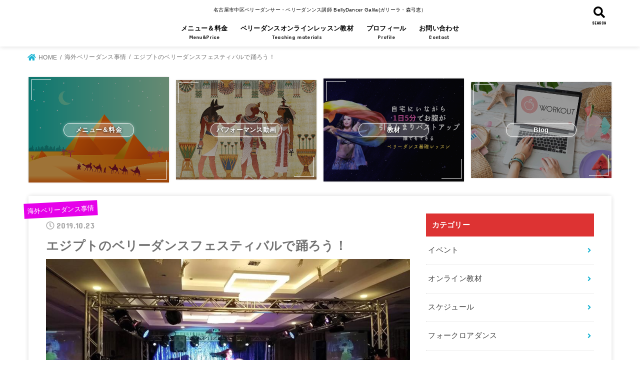

--- FILE ---
content_type: text/html; charset=UTF-8
request_url: https://galila.info/egypt-bellydance-fes-odoru/
body_size: 17431
content:
<!doctype html>
<html lang="ja"
	prefix="og: https://ogp.me/ns#" >

<head>
<meta charset="utf-8">
<meta http-equiv="X-UA-Compatible" content="IE=edge">
<meta name="HandheldFriendly" content="True">
<meta name="MobileOptimized" content="320">
<meta name="viewport" content="width=device-width, initial-scale=1"/>

<link rel="pingback" href="https://galila.info/xmlrpc.php">

<title>エジプトのベリーダンスフェスティバルで踊ろう！ |</title>

		<!-- All in One SEO 4.1.5.3 -->
		<meta name="description" content="改心して 本日はベリーダンスの話題♡ 先日、案内したエジプトでの ベリーダンスフェスティバル 私は2019年、Raqs of courseに参加。 https://galila.info/egypt-bellydance..." />
		<meta name="robots" content="max-image-preview:large" />
		<meta name="google-site-verification" content="google-site-verification=QFSdghOX1BDhT3sef6JDuBBLoEv33rqx3zODU1svZSk" />
		<link rel="canonical" href="https://galila.info/egypt-bellydance-fes-odoru/" />
		<meta property="og:locale" content="ja_JP" />
		<meta property="og:site_name" content="べりがり BellyDancer Galila" />
		<meta property="og:type" content="article" />
		<meta property="og:title" content="エジプトのベリーダンスフェスティバルで踊ろう！ |" />
		<meta property="og:description" content="改心して 本日はベリーダンスの話題♡ 先日、案内したエジプトでの ベリーダンスフェスティバル 私は2019年、Raqs of courseに参加。 https://galila.info/egypt-bellydance..." />
		<meta property="og:url" content="https://galila.info/egypt-bellydance-fes-odoru/" />
		<meta property="fb:admins" content="http://facebook.com/yumiebellydance" />
		<meta property="og:image" content="https://galila.info/wp-content/uploads/2020/05/cropped-IMG_EF5D213C9C7D-1.jpeg" />
		<meta property="og:image:secure_url" content="https://galila.info/wp-content/uploads/2020/05/cropped-IMG_EF5D213C9C7D-1.jpeg" />
		<meta property="og:image:width" content="1440" />
		<meta property="og:image:height" content="417" />
		<meta property="article:published_time" content="2019-10-22T17:34:27+00:00" />
		<meta property="article:modified_time" content="2019-10-22T17:34:27+00:00" />
		<meta property="article:publisher" content="https://www.facebook.com/galilayumie" />
		<meta name="twitter:card" content="summary" />
		<meta name="twitter:site" content="@Yumie_Raks" />
		<meta name="twitter:domain" content="galila.info" />
		<meta name="twitter:title" content="エジプトのベリーダンスフェスティバルで踊ろう！ |" />
		<meta name="twitter:description" content="改心して 本日はベリーダンスの話題♡ 先日、案内したエジプトでの ベリーダンスフェスティバル 私は2019年、Raqs of courseに参加。 https://galila.info/egypt-bellydance..." />
		<meta name="twitter:creator" content="@Yumie_Raks" />
		<meta name="twitter:image" content="https://galila.info/wp-content/uploads/2020/05/cropped-IMG_EF5D213C9C7D-1.jpeg" />
		<script type="application/ld+json" class="aioseo-schema">
			{"@context":"https:\/\/schema.org","@graph":[{"@type":"WebSite","@id":"https:\/\/galila.info\/#website","url":"https:\/\/galila.info\/","description":"\u540d\u53e4\u5c4b\u5e02\u4e2d\u533a\u30d9\u30ea\u30fc\u30c0\u30f3\u30b5\u30fc\u30fb\u30d9\u30ea\u30fc\u30c0\u30f3\u30f3\u30b9\u8b1b\u5e2b BellyDancer Galila(\u30ac\u30ea\u30fc\u30e9\u30fb\u68ee\u5f13\u6075\uff09","inLanguage":"ja","publisher":{"@id":"https:\/\/galila.info\/#organization"}},{"@type":"Organization","@id":"https:\/\/galila.info\/#organization","url":"https:\/\/galila.info\/","sameAs":["https:\/\/www.facebook.com\/galilayumie","https:\/\/twitter.com\/Yumie_Raks"]},{"@type":"BreadcrumbList","@id":"https:\/\/galila.info\/egypt-bellydance-fes-odoru\/#breadcrumblist","itemListElement":[{"@type":"ListItem","@id":"https:\/\/galila.info\/#listItem","position":1,"item":{"@type":"WebPage","@id":"https:\/\/galila.info\/","name":"\u30db\u30fc\u30e0","description":"\u540d\u53e4\u5c4b\u5e02\u4e2d\u533a\u30d9\u30ea\u30fc\u30c0\u30f3\u30b9\u8b1b\u5e2b\u3001\u30d9\u30ea\u30fc\u30c0\u30f3\u30b5\u30fc\u3002\u30d9\u30ea\u30fc\u30c0\u30f3\u30b9\u3068\u306f\uff1f\u30a4\u30ed\u30cf\u304b\u3089\u6559\u3048\u307e\u3059\uff011000\u4eba\u4ee5\u4e0a\u306b\u6559\u3048\u3066\u304d\u305f12\u5e74\u306e\u8b1b\u5e2b\u6b74\u306e\u5b9f\u7e3e\u3002\u7f8e\u5bb9\u3001\u5065\u5eb7\u3001\u30c0\u30a4\u30a8\u30c3\u30c8\u3001\u30a2\u30f3\u30c1\u30a8\u30a4\u30b8\u30f3\u30b0\u3001\u59cb\u3081\u308b\u304d\u3063\u304b\u3051\u306f\u4eba\u305d\u308c\u305e\u308c\u3002\u30aa\u30f3\u30e9\u30a4\u30f3\u30ec\u30c3\u30b9\u30f3\u3067\u3082\u6c17\u8efd\u306b\u53d7\u3051\u3089\u308c\u307e\u3059\u3002","url":"https:\/\/galila.info\/"},"nextItem":"https:\/\/galila.info\/egypt-bellydance-fes-odoru\/#listItem"},{"@type":"ListItem","@id":"https:\/\/galila.info\/egypt-bellydance-fes-odoru\/#listItem","position":2,"item":{"@type":"WebPage","@id":"https:\/\/galila.info\/egypt-bellydance-fes-odoru\/","name":"\u30a8\u30b8\u30d7\u30c8\u306e\u30d9\u30ea\u30fc\u30c0\u30f3\u30b9\u30d5\u30a7\u30b9\u30c6\u30a3\u30d0\u30eb\u3067\u8e0a\u308d\u3046\uff01","description":"\u6539\u5fc3\u3057\u3066 \u672c\u65e5\u306f\u30d9\u30ea\u30fc\u30c0\u30f3\u30b9\u306e\u8a71\u984c\u2661 \u5148\u65e5\u3001\u6848\u5185\u3057\u305f\u30a8\u30b8\u30d7\u30c8\u3067\u306e \u30d9\u30ea\u30fc\u30c0\u30f3\u30b9\u30d5\u30a7\u30b9\u30c6\u30a3\u30d0\u30eb \u79c1\u306f2019\u5e74\u3001Raqs of course\u306b\u53c2\u52a0\u3002 https:\/\/galila.info\/egypt-bellydance...","url":"https:\/\/galila.info\/egypt-bellydance-fes-odoru\/"},"previousItem":"https:\/\/galila.info\/#listItem"}]},{"@type":"Person","@id":"https:\/\/galila.info\/author\/yumie\/#author","url":"https:\/\/galila.info\/author\/yumie\/","name":"Galila\uff08\u304c\u308a\u30fc\u3089\uff09","image":{"@type":"ImageObject","@id":"https:\/\/galila.info\/egypt-bellydance-fes-odoru\/#authorImage","url":"https:\/\/galila.info\/wp-content\/uploads\/2019\/08\/a318-e1566998988500-100x100.jpg","width":96,"height":96,"caption":"Galila\uff08\u304c\u308a\u30fc\u3089\uff09"},"sameAs":["https:\/\/www.facebook.com\/galilayumie","https:\/\/twitter.com\/Yumie_Raks"]},{"@type":"WebPage","@id":"https:\/\/galila.info\/egypt-bellydance-fes-odoru\/#webpage","url":"https:\/\/galila.info\/egypt-bellydance-fes-odoru\/","name":"\u30a8\u30b8\u30d7\u30c8\u306e\u30d9\u30ea\u30fc\u30c0\u30f3\u30b9\u30d5\u30a7\u30b9\u30c6\u30a3\u30d0\u30eb\u3067\u8e0a\u308d\u3046\uff01 |","description":"\u6539\u5fc3\u3057\u3066 \u672c\u65e5\u306f\u30d9\u30ea\u30fc\u30c0\u30f3\u30b9\u306e\u8a71\u984c\u2661 \u5148\u65e5\u3001\u6848\u5185\u3057\u305f\u30a8\u30b8\u30d7\u30c8\u3067\u306e \u30d9\u30ea\u30fc\u30c0\u30f3\u30b9\u30d5\u30a7\u30b9\u30c6\u30a3\u30d0\u30eb \u79c1\u306f2019\u5e74\u3001Raqs of course\u306b\u53c2\u52a0\u3002 https:\/\/galila.info\/egypt-bellydance...","inLanguage":"ja","isPartOf":{"@id":"https:\/\/galila.info\/#website"},"breadcrumb":{"@id":"https:\/\/galila.info\/egypt-bellydance-fes-odoru\/#breadcrumblist"},"author":"https:\/\/galila.info\/author\/yumie\/#author","creator":"https:\/\/galila.info\/author\/yumie\/#author","image":{"@type":"ImageObject","@id":"https:\/\/galila.info\/#mainImage","url":"https:\/\/galila.info\/wp-content\/uploads\/2019\/10\/20156056_1411958778919617_5046281930641805126_n.jpg","width":960,"height":540},"primaryImageOfPage":{"@id":"https:\/\/galila.info\/egypt-bellydance-fes-odoru\/#mainImage"},"datePublished":"2019-10-22T17:34:27+09:00","dateModified":"2019-10-22T17:34:27+09:00"},{"@type":"Article","@id":"https:\/\/galila.info\/egypt-bellydance-fes-odoru\/#article","name":"\u30a8\u30b8\u30d7\u30c8\u306e\u30d9\u30ea\u30fc\u30c0\u30f3\u30b9\u30d5\u30a7\u30b9\u30c6\u30a3\u30d0\u30eb\u3067\u8e0a\u308d\u3046\uff01 |","description":"\u6539\u5fc3\u3057\u3066 \u672c\u65e5\u306f\u30d9\u30ea\u30fc\u30c0\u30f3\u30b9\u306e\u8a71\u984c\u2661 \u5148\u65e5\u3001\u6848\u5185\u3057\u305f\u30a8\u30b8\u30d7\u30c8\u3067\u306e \u30d9\u30ea\u30fc\u30c0\u30f3\u30b9\u30d5\u30a7\u30b9\u30c6\u30a3\u30d0\u30eb \u79c1\u306f2019\u5e74\u3001Raqs of course\u306b\u53c2\u52a0\u3002 https:\/\/galila.info\/egypt-bellydance...","inLanguage":"ja","headline":"\u30a8\u30b8\u30d7\u30c8\u306e\u30d9\u30ea\u30fc\u30c0\u30f3\u30b9\u30d5\u30a7\u30b9\u30c6\u30a3\u30d0\u30eb\u3067\u8e0a\u308d\u3046\uff01","author":{"@id":"https:\/\/galila.info\/author\/yumie\/#author"},"publisher":{"@id":"https:\/\/galila.info\/#organization"},"datePublished":"2019-10-22T17:34:27+09:00","dateModified":"2019-10-22T17:34:27+09:00","articleSection":"\u6d77\u5916\u30d9\u30ea\u30fc\u30c0\u30f3\u30b9\u4e8b\u60c5","mainEntityOfPage":{"@id":"https:\/\/galila.info\/egypt-bellydance-fes-odoru\/#webpage"},"isPartOf":{"@id":"https:\/\/galila.info\/egypt-bellydance-fes-odoru\/#webpage"},"image":{"@type":"ImageObject","@id":"https:\/\/galila.info\/#articleImage","url":"https:\/\/galila.info\/wp-content\/uploads\/2019\/10\/20156056_1411958778919617_5046281930641805126_n.jpg","width":960,"height":540}}]}
		</script>
		<script type="text/javascript" >
			window.ga=window.ga||function(){(ga.q=ga.q||[]).push(arguments)};ga.l=+new Date;
			ga('create', "UA-149851246-1", 'auto');
			ga('send', 'pageview');
		</script>
		<script async src="https://www.google-analytics.com/analytics.js"></script>
		<!-- All in One SEO -->

<link rel='dns-prefetch' href='//webfonts.xserver.jp' />
<link rel='dns-prefetch' href='//ajax.googleapis.com' />
<link rel='dns-prefetch' href='//fonts.googleapis.com' />
<link rel='dns-prefetch' href='//use.fontawesome.com' />
<link rel="alternate" type="application/rss+xml" title=" &raquo; フィード" href="https://galila.info/feed/" />
<link rel="alternate" type="application/rss+xml" title=" &raquo; コメントフィード" href="https://galila.info/comments/feed/" />
<link rel="alternate" type="application/rss+xml" title=" &raquo; エジプトのベリーダンスフェスティバルで踊ろう！ のコメントのフィード" href="https://galila.info/egypt-bellydance-fes-odoru/feed/" />
<link rel="alternate" title="oEmbed (JSON)" type="application/json+oembed" href="https://galila.info/wp-json/oembed/1.0/embed?url=https%3A%2F%2Fgalila.info%2Fegypt-bellydance-fes-odoru%2F" />
<link rel="alternate" title="oEmbed (XML)" type="text/xml+oembed" href="https://galila.info/wp-json/oembed/1.0/embed?url=https%3A%2F%2Fgalila.info%2Fegypt-bellydance-fes-odoru%2F&#038;format=xml" />
<style id='wp-img-auto-sizes-contain-inline-css' type='text/css'>
img:is([sizes=auto i],[sizes^="auto," i]){contain-intrinsic-size:3000px 1500px}
/*# sourceURL=wp-img-auto-sizes-contain-inline-css */
</style>
<style id='wp-emoji-styles-inline-css' type='text/css'>

	img.wp-smiley, img.emoji {
		display: inline !important;
		border: none !important;
		box-shadow: none !important;
		height: 1em !important;
		width: 1em !important;
		margin: 0 0.07em !important;
		vertical-align: -0.1em !important;
		background: none !important;
		padding: 0 !important;
	}
/*# sourceURL=wp-emoji-styles-inline-css */
</style>
<link rel='stylesheet' id='wp-block-library-css' href='https://galila.info/wp-includes/css/dist/block-library/style.min.css' type='text/css' media='all' />
<style id='global-styles-inline-css' type='text/css'>
:root{--wp--preset--aspect-ratio--square: 1;--wp--preset--aspect-ratio--4-3: 4/3;--wp--preset--aspect-ratio--3-4: 3/4;--wp--preset--aspect-ratio--3-2: 3/2;--wp--preset--aspect-ratio--2-3: 2/3;--wp--preset--aspect-ratio--16-9: 16/9;--wp--preset--aspect-ratio--9-16: 9/16;--wp--preset--color--black: #000000;--wp--preset--color--cyan-bluish-gray: #abb8c3;--wp--preset--color--white: #ffffff;--wp--preset--color--pale-pink: #f78da7;--wp--preset--color--vivid-red: #cf2e2e;--wp--preset--color--luminous-vivid-orange: #ff6900;--wp--preset--color--luminous-vivid-amber: #fcb900;--wp--preset--color--light-green-cyan: #7bdcb5;--wp--preset--color--vivid-green-cyan: #00d084;--wp--preset--color--pale-cyan-blue: #8ed1fc;--wp--preset--color--vivid-cyan-blue: #0693e3;--wp--preset--color--vivid-purple: #9b51e0;--wp--preset--gradient--vivid-cyan-blue-to-vivid-purple: linear-gradient(135deg,rgb(6,147,227) 0%,rgb(155,81,224) 100%);--wp--preset--gradient--light-green-cyan-to-vivid-green-cyan: linear-gradient(135deg,rgb(122,220,180) 0%,rgb(0,208,130) 100%);--wp--preset--gradient--luminous-vivid-amber-to-luminous-vivid-orange: linear-gradient(135deg,rgb(252,185,0) 0%,rgb(255,105,0) 100%);--wp--preset--gradient--luminous-vivid-orange-to-vivid-red: linear-gradient(135deg,rgb(255,105,0) 0%,rgb(207,46,46) 100%);--wp--preset--gradient--very-light-gray-to-cyan-bluish-gray: linear-gradient(135deg,rgb(238,238,238) 0%,rgb(169,184,195) 100%);--wp--preset--gradient--cool-to-warm-spectrum: linear-gradient(135deg,rgb(74,234,220) 0%,rgb(151,120,209) 20%,rgb(207,42,186) 40%,rgb(238,44,130) 60%,rgb(251,105,98) 80%,rgb(254,248,76) 100%);--wp--preset--gradient--blush-light-purple: linear-gradient(135deg,rgb(255,206,236) 0%,rgb(152,150,240) 100%);--wp--preset--gradient--blush-bordeaux: linear-gradient(135deg,rgb(254,205,165) 0%,rgb(254,45,45) 50%,rgb(107,0,62) 100%);--wp--preset--gradient--luminous-dusk: linear-gradient(135deg,rgb(255,203,112) 0%,rgb(199,81,192) 50%,rgb(65,88,208) 100%);--wp--preset--gradient--pale-ocean: linear-gradient(135deg,rgb(255,245,203) 0%,rgb(182,227,212) 50%,rgb(51,167,181) 100%);--wp--preset--gradient--electric-grass: linear-gradient(135deg,rgb(202,248,128) 0%,rgb(113,206,126) 100%);--wp--preset--gradient--midnight: linear-gradient(135deg,rgb(2,3,129) 0%,rgb(40,116,252) 100%);--wp--preset--font-size--small: 13px;--wp--preset--font-size--medium: 20px;--wp--preset--font-size--large: 36px;--wp--preset--font-size--x-large: 42px;--wp--preset--spacing--20: 0.44rem;--wp--preset--spacing--30: 0.67rem;--wp--preset--spacing--40: 1rem;--wp--preset--spacing--50: 1.5rem;--wp--preset--spacing--60: 2.25rem;--wp--preset--spacing--70: 3.38rem;--wp--preset--spacing--80: 5.06rem;--wp--preset--shadow--natural: 6px 6px 9px rgba(0, 0, 0, 0.2);--wp--preset--shadow--deep: 12px 12px 50px rgba(0, 0, 0, 0.4);--wp--preset--shadow--sharp: 6px 6px 0px rgba(0, 0, 0, 0.2);--wp--preset--shadow--outlined: 6px 6px 0px -3px rgb(255, 255, 255), 6px 6px rgb(0, 0, 0);--wp--preset--shadow--crisp: 6px 6px 0px rgb(0, 0, 0);}:where(.is-layout-flex){gap: 0.5em;}:where(.is-layout-grid){gap: 0.5em;}body .is-layout-flex{display: flex;}.is-layout-flex{flex-wrap: wrap;align-items: center;}.is-layout-flex > :is(*, div){margin: 0;}body .is-layout-grid{display: grid;}.is-layout-grid > :is(*, div){margin: 0;}:where(.wp-block-columns.is-layout-flex){gap: 2em;}:where(.wp-block-columns.is-layout-grid){gap: 2em;}:where(.wp-block-post-template.is-layout-flex){gap: 1.25em;}:where(.wp-block-post-template.is-layout-grid){gap: 1.25em;}.has-black-color{color: var(--wp--preset--color--black) !important;}.has-cyan-bluish-gray-color{color: var(--wp--preset--color--cyan-bluish-gray) !important;}.has-white-color{color: var(--wp--preset--color--white) !important;}.has-pale-pink-color{color: var(--wp--preset--color--pale-pink) !important;}.has-vivid-red-color{color: var(--wp--preset--color--vivid-red) !important;}.has-luminous-vivid-orange-color{color: var(--wp--preset--color--luminous-vivid-orange) !important;}.has-luminous-vivid-amber-color{color: var(--wp--preset--color--luminous-vivid-amber) !important;}.has-light-green-cyan-color{color: var(--wp--preset--color--light-green-cyan) !important;}.has-vivid-green-cyan-color{color: var(--wp--preset--color--vivid-green-cyan) !important;}.has-pale-cyan-blue-color{color: var(--wp--preset--color--pale-cyan-blue) !important;}.has-vivid-cyan-blue-color{color: var(--wp--preset--color--vivid-cyan-blue) !important;}.has-vivid-purple-color{color: var(--wp--preset--color--vivid-purple) !important;}.has-black-background-color{background-color: var(--wp--preset--color--black) !important;}.has-cyan-bluish-gray-background-color{background-color: var(--wp--preset--color--cyan-bluish-gray) !important;}.has-white-background-color{background-color: var(--wp--preset--color--white) !important;}.has-pale-pink-background-color{background-color: var(--wp--preset--color--pale-pink) !important;}.has-vivid-red-background-color{background-color: var(--wp--preset--color--vivid-red) !important;}.has-luminous-vivid-orange-background-color{background-color: var(--wp--preset--color--luminous-vivid-orange) !important;}.has-luminous-vivid-amber-background-color{background-color: var(--wp--preset--color--luminous-vivid-amber) !important;}.has-light-green-cyan-background-color{background-color: var(--wp--preset--color--light-green-cyan) !important;}.has-vivid-green-cyan-background-color{background-color: var(--wp--preset--color--vivid-green-cyan) !important;}.has-pale-cyan-blue-background-color{background-color: var(--wp--preset--color--pale-cyan-blue) !important;}.has-vivid-cyan-blue-background-color{background-color: var(--wp--preset--color--vivid-cyan-blue) !important;}.has-vivid-purple-background-color{background-color: var(--wp--preset--color--vivid-purple) !important;}.has-black-border-color{border-color: var(--wp--preset--color--black) !important;}.has-cyan-bluish-gray-border-color{border-color: var(--wp--preset--color--cyan-bluish-gray) !important;}.has-white-border-color{border-color: var(--wp--preset--color--white) !important;}.has-pale-pink-border-color{border-color: var(--wp--preset--color--pale-pink) !important;}.has-vivid-red-border-color{border-color: var(--wp--preset--color--vivid-red) !important;}.has-luminous-vivid-orange-border-color{border-color: var(--wp--preset--color--luminous-vivid-orange) !important;}.has-luminous-vivid-amber-border-color{border-color: var(--wp--preset--color--luminous-vivid-amber) !important;}.has-light-green-cyan-border-color{border-color: var(--wp--preset--color--light-green-cyan) !important;}.has-vivid-green-cyan-border-color{border-color: var(--wp--preset--color--vivid-green-cyan) !important;}.has-pale-cyan-blue-border-color{border-color: var(--wp--preset--color--pale-cyan-blue) !important;}.has-vivid-cyan-blue-border-color{border-color: var(--wp--preset--color--vivid-cyan-blue) !important;}.has-vivid-purple-border-color{border-color: var(--wp--preset--color--vivid-purple) !important;}.has-vivid-cyan-blue-to-vivid-purple-gradient-background{background: var(--wp--preset--gradient--vivid-cyan-blue-to-vivid-purple) !important;}.has-light-green-cyan-to-vivid-green-cyan-gradient-background{background: var(--wp--preset--gradient--light-green-cyan-to-vivid-green-cyan) !important;}.has-luminous-vivid-amber-to-luminous-vivid-orange-gradient-background{background: var(--wp--preset--gradient--luminous-vivid-amber-to-luminous-vivid-orange) !important;}.has-luminous-vivid-orange-to-vivid-red-gradient-background{background: var(--wp--preset--gradient--luminous-vivid-orange-to-vivid-red) !important;}.has-very-light-gray-to-cyan-bluish-gray-gradient-background{background: var(--wp--preset--gradient--very-light-gray-to-cyan-bluish-gray) !important;}.has-cool-to-warm-spectrum-gradient-background{background: var(--wp--preset--gradient--cool-to-warm-spectrum) !important;}.has-blush-light-purple-gradient-background{background: var(--wp--preset--gradient--blush-light-purple) !important;}.has-blush-bordeaux-gradient-background{background: var(--wp--preset--gradient--blush-bordeaux) !important;}.has-luminous-dusk-gradient-background{background: var(--wp--preset--gradient--luminous-dusk) !important;}.has-pale-ocean-gradient-background{background: var(--wp--preset--gradient--pale-ocean) !important;}.has-electric-grass-gradient-background{background: var(--wp--preset--gradient--electric-grass) !important;}.has-midnight-gradient-background{background: var(--wp--preset--gradient--midnight) !important;}.has-small-font-size{font-size: var(--wp--preset--font-size--small) !important;}.has-medium-font-size{font-size: var(--wp--preset--font-size--medium) !important;}.has-large-font-size{font-size: var(--wp--preset--font-size--large) !important;}.has-x-large-font-size{font-size: var(--wp--preset--font-size--x-large) !important;}
/*# sourceURL=global-styles-inline-css */
</style>

<style id='classic-theme-styles-inline-css' type='text/css'>
/*! This file is auto-generated */
.wp-block-button__link{color:#fff;background-color:#32373c;border-radius:9999px;box-shadow:none;text-decoration:none;padding:calc(.667em + 2px) calc(1.333em + 2px);font-size:1.125em}.wp-block-file__button{background:#32373c;color:#fff;text-decoration:none}
/*# sourceURL=/wp-includes/css/classic-themes.min.css */
</style>
<link rel='stylesheet' id='child-theme-generator-css' href='https://galila.info/wp-content/plugins/child-theme-generator/public/css/child-theme-generator-public.css?ver=1.0.0' type='text/css' media='all' />
<link rel='stylesheet' id='contact-form-7-css' href='https://galila.info/wp-content/plugins/contact-form-7/includes/css/styles.css?ver=5.5.2' type='text/css' media='all' />
<link rel='stylesheet' id='ppress-frontend-css' href='https://galila.info/wp-content/plugins/wp-user-avatar/assets/css/frontend.min.css?ver=3.2.3' type='text/css' media='all' />
<link rel='stylesheet' id='ppress-flatpickr-css' href='https://galila.info/wp-content/plugins/wp-user-avatar/assets/flatpickr/flatpickr.min.css?ver=3.2.3' type='text/css' media='all' />
<link rel='stylesheet' id='ppress-select2-css' href='https://galila.info/wp-content/plugins/wp-user-avatar/assets/select2/select2.min.css' type='text/css' media='all' />
<link rel='stylesheet' id='parent-style-css' href='https://galila.info/wp-content/themes/-1/style.css' type='text/css' media='all' />
<link rel='stylesheet' id='child-style-css' href='https://galila.info/wp-content/themes/stork19child/style.css' type='text/css' media='all' />
<link rel='stylesheet' id='stk_style-css' href='https://galila.info/wp-content/themes/-1/style.css?ver=1.1.0' type='text/css' media='all' />
<link rel='stylesheet' id='gf_font-css' href='https://fonts.googleapis.com/css?family=Concert+One&#038;display=swap' type='text/css' media='all' />
<link rel='stylesheet' id='fontawesome-css' href='https://use.fontawesome.com/releases/v5.10.2/css/all.css' type='text/css' media='all' />
<script type="text/javascript" src="https://ajax.googleapis.com/ajax/libs/jquery/1.12.4/jquery.min.js?ver=1.12.4" id="jquery-js"></script>
<script type="text/javascript" src="//webfonts.xserver.jp/js/xserver.js?ver=1.2.4" id="typesquare_std-js"></script>
<script type="text/javascript" src="https://galila.info/wp-content/plugins/child-theme-generator/public/js/child-theme-generator-public.js?ver=1.0.0" id="child-theme-generator-js"></script>
<script type="text/javascript" src="https://galila.info/wp-content/plugins/wp-user-avatar/assets/flatpickr/flatpickr.min.js" id="ppress-flatpickr-js"></script>
<script type="text/javascript" src="https://galila.info/wp-content/plugins/wp-user-avatar/assets/select2/select2.min.js" id="ppress-select2-js"></script>
<link rel="https://api.w.org/" href="https://galila.info/wp-json/" /><link rel="alternate" title="JSON" type="application/json" href="https://galila.info/wp-json/wp/v2/posts/482" /><link rel="EditURI" type="application/rsd+xml" title="RSD" href="https://galila.info/xmlrpc.php?rsd" />

<link rel='shortlink' href='https://galila.info/?p=482' />
    <script type="text/javascript">
        function nxsPostToFav(obj){ obj.preventDefault;
            var k = obj.target.split("-"); var nt = k[0]; var ii = k[1];  var pid = k[2];
            var data = {  action:'nxs_snap_aj', nxsact: 'manPost', nt:nt, id: pid, nid: ii, et_load_builder_modules:1, _wpnonce: '07e7e8ab3e'};
            jQuery('#nxsFavNoticeCnt').html('<p> Posting... </p>'); jQuery('#nxsFavNotice').modal({ fadeDuration: 50 });
            jQuery.post('https://galila.info/wp-admin/admin-ajax.php', data, function(response) { if (response=='') response = 'Message Posted';
                jQuery('#nxsFavNoticeCnt').html('<p> ' + response + '</p>' +'<input type="button"  onclick="jQuery.modal.close();" class="bClose" value="Close" />');
            });
        }
    </script><style type="text/css">
body, #breadcrumb li a::after{ color: #727272;}
a, #breadcrumb li.bc_homelink a::before, .author_sns li a::before,.widget li a:after,.np-post-list.prev a::before, .np-post-list.next a::after, .footer-links li a:before{ color: #1bb4d3;}
a:hover{ color: #E69B9B;}

.article-footer .post-categories li a,.article-footer .tags a{ background-color: #1bb4d3;  border-color:#1bb4d3;}
.article-footer .post-categories li a:hover,.article-footer .tags a:hover{ background-color: #E69B9B;  border-color:#E69B9B;}
.article-footer .tags a{ color:#1bb4d3;}
.article-footer .tags a:hover{ color: #E69B9B;}
#header, .bgnormal #inner-header{ background: #ffffff;}
#site__logo a{ color: #eeee22;}
#header, #g_nav li a, .nav_btn{ color: #000000;}
@media only screen and (min-width: 768px) {
	.nav ul { background: #ffffff;}
	#g_nav .nav li ul.sub-menu li a{ color: #1e73be;}
}

#inner-content, #breadcrumb, .entry-content blockquote:before, .entry-content blockquote:after, .archives-list.simple-list .post-list a,.cbox.type_simple,.cbox.type_simple .box_title .span__box_title, .accordion_content{ background: #ffffff;}

.entry-content h2,.widgettitle,.homeadd_wrap h2,.accordion::before,
ul.wpp-list li a:before,#toc_container .toc_number { background: #dd3333; color: #ffffff;}

.entry-content h3,.entry-content h4,.cat_postlist .catttl,.archive-title,
.h_boader .entry-content h2,.h_boader .homeadd_wrap h2{ border-color: #dd3333;}
.h_balloon .entry-content h2:after,.h_balloon .homeadd_wrap h2:after{ border-top-color: #dd3333;}
.entry-content ul li:before, #toc_container .toc_title::before{ color: #dd3333;}
.entry-content ol > li:before{ background: #dd3333; border-color: #dd3333;  color: #ffffff;}

#container .cat-name,.related_article .ttl:before{ background: #e600ea; color:  #ffffff;}
.btn-wrap a, .wp-block-button.is-style-normal a{ background: #1bb4d3;border-color: #1bb4d3;}
.btn-wrap a:hover, .wp-block-button.is-style-normal a:hover, .widget .btn-wrap:not(.simple) a:hover{ color: #1bb4d3;border-color: #1bb4d3;}
.btn-wrap.simple a, .wp-block-button.is-style-simple a, .pagination a, .pagination span,.page-links a{ border-color: #1bb4d3; color: #1bb4d3;}
.btn-wrap.simple a:hover, .wp-block-button.is-style-simple a:hover, .pagination .current,.pagination .current:hover,.page-links ul > li > span,.pagination a:hover,.pagination a:focus,.page-links a:hover,.page-links a:focus,.accordionBtn{ background-color: #1bb4d3;}
.accordionBtn.active{ background-color: #E69B9B;}

#top_carousel a, .slick-prev:before, .slick-next:before, .slick-dots li button:before{color: #444444;}
#sidebar1, .widget:not(.widget_text) a{ color: #3e3e3e;}
.bgfull #footer-top, .cta-inner{ background-color: #ffffff; color: #000000;}
.footer a,#footer-top a{ color: #1e73be;}
#footer-top .widgettitle{ color: #000000;}
.bgfull #footer, .bgnormal #footer #inner-footer { background-color: #ffffff; color: #000000;}
.wp-block-stk-plugin-faq .faq_title::before{ background-color: #727272;}
.newmark::before{background-color: #ff6347;}
</style>
<style type="text/css" id="custom-background-css">
body.custom-background { background-color: #ffffff; }
</style>
	<link rel="icon" href="https://galila.info/wp-content/uploads/2020/03/cropped-bellyGali-3-32x32.jpg" sizes="32x32" />
<link rel="icon" href="https://galila.info/wp-content/uploads/2020/03/cropped-bellyGali-3-192x192.jpg" sizes="192x192" />
<link rel="apple-touch-icon" href="https://galila.info/wp-content/uploads/2020/03/cropped-bellyGali-3-180x180.jpg" />
<meta name="msapplication-TileImage" content="https://galila.info/wp-content/uploads/2020/03/cropped-bellyGali-3-270x270.jpg" />
		<style type="text/css" id="wp-custom-css">
			#custom_header .wrap {
    padding-top: 25%;
    padding-bottom: 30%;
}


body.page-2040-4443 #headerTop,
body.page-2040-4443 #header,
body.page-2040-4443 #pageTitBnr,
body.page-2040-4443 #panList { display: none; }

body.page-2040-423 #footMenu { display:none; }
body.page-2040-423 #footer,
body.page-2040-423 #content .socialSet { display:none; }		</style>
		<!-- ## NXS/OG ## --><!-- ## NXSOGTAGS ## --><!-- ## NXS/OG ## -->
<link rel='stylesheet' id='modal-css' href='https://galila.info/wp-content/plugins/social-networks-auto-poster-facebook-twitter-g/js-css/jquery.modal.min.css?ver=4.3.23' type='text/css' media='all' />
</head>

<body class="wp-singular post-template-default single single-post postid-482 single-format-standard custom-background wp-theme--1 wp-child-theme-stork19child fixhead-active headercenter bgfull elementor-default elementor-kit-2060">

<div id="container">


<header id="header" class="header">
<div id="inner-header" class="wrap">


<div id="site__logo" class="fs_ll">
	<p class="site_description">名古屋市中区ベリーダンサー・ベリーダンンス講師 BellyDancer Galila(ガリーラ・森弓恵）</p>

	
		<p class="h1 text gf"><a href="https://galila.info" rel="nofollow"></a></p>
	
</div>

<nav id="g_nav" class="menu-%e3%83%95%e3%83%83%e3%82%bf%e3%83%bc%e3%83%a1%e3%83%8b%e3%83%a5%e3%83%bc-container"><ul id="menu-%e3%83%95%e3%83%83%e3%82%bf%e3%83%bc%e3%83%a1%e3%83%8b%e3%83%a5%e3%83%bc" class="nav top-nav cf"><li id="menu-item-1544" class="menu-item menu-item-type-post_type menu-item-object-page menu-item-1544"><a href="https://galila.info/lesson-menu-price/">メニュー＆料金<span class="gf">Menu&#038;Price</span></a></li>
<li id="menu-item-1267" class="menu-item menu-item-type-post_type menu-item-object-page menu-item-1267"><a href="https://galila.info/online-teaching-materials-pc/">ベリーダンスオンラインレッスン教材<span class="gf">Teaching materials</span></a></li>
<li id="menu-item-1263" class="menu-item menu-item-type-post_type menu-item-object-page menu-item-1263"><a href="https://galila.info/%e3%83%97%e3%83%ad%e3%83%95%e3%82%a3%e3%83%bc%e3%83%ab/">プロフィール<span class="gf">Profile</span></a></li>
<li id="menu-item-1269" class="menu-item menu-item-type-post_type menu-item-object-page menu-item-has-children menu-item-1269"><a href="https://galila.info/%e3%81%8a%e5%95%8f%e3%81%84%e5%90%88%e3%82%8f%e3%81%9b/">お問い合わせ<span class="gf">Contact</span></a>
<ul class="sub-menu">
	<li id="menu-item-1278" class="menu-item menu-item-type-post_type menu-item-object-page menu-item-1278"><a href="https://galila.info/yoyaku-pc/">ご予約</a></li>
	<li id="menu-item-1277" class="menu-item menu-item-type-post_type menu-item-object-page menu-item-1277"><a href="https://galila.info/shitumon-pc/">ご質問</a></li>
</ul>
</li>
</ul></nav>

<a href="#searchbox" data-remodal-target="searchbox" class="nav_btn search_btn"><span class="text gf">search</span></a>




</div>
</header>



<div id="breadcrumb" class="breadcrumb fadeIn cf"><div class="wrap"><ul><li itemscope itemtype="//data-vocabulary.org/Breadcrumb" class="bc_homelink"><a href="https://galila.info/" itemprop="url"><span itemprop="title"> HOME</span></a></li><li itemscope itemtype="//data-vocabulary.org/Breadcrumb"><a href="https://galila.info/category/%e6%b5%b7%e5%a4%96%e6%97%85%e8%a1%8c/" itemprop="url"><span itemprop="title">海外ベリーダンス事情</span></a></li><li class="bc_posttitle">エジプトのベリーダンスフェスティバルで踊ろう！</li></ul></div></div>






<div id="pickup_content"><ul><li class="fadeInDown"><a class="pickup_content__link" href="https://galila.info/lesson-menu-price/" target="_blank"><figure class="eyecatch"><img src="https://galila.info/wp-content/uploads/2019/10/pyramid_1570979169.png"></figure><div class="pickup_content__text"><span>メニュー＆料金</span></div></a></li><li class="fadeInDown delay-0_2s"><a class="pickup_content__link" href="https://www.youtube.com/channel/UCF-dieVcpF6WtLFD9eOFepA"><figure class="eyecatch"><img src="https://galila.info/wp-content/uploads/2019/10/古代エジプト_1570894129.jpg"></figure><div class="pickup_content__text"><span>パフォーマンス動画</span></div></a></li><li class="fadeInDown delay-0_4s"><a class="pickup_content__link" href="https://galila.info/online-basic-pc/"><figure class="eyecatch"><img src="https://galila.info/wp-content/uploads/2020/05/IMG_6945.png"></figure><div class="pickup_content__text"><span>教材</span></div></a></li><li class="fadeInDown delay-0_6s"><a class="pickup_content__link" href="https://ameblo.jp/moridayumio"><figure class="eyecatch"><img src="https://galila.info/wp-content/uploads/2020/05/pixta_25491335_S-3.jpg"></figure><div class="pickup_content__text"><span>Blog</span></div></a></li></ul></div>


<div id="content">
<div id="inner-content" class="fadeIn wrap">

<main id="main">
<article id="post-482" class="post-482 post type-post status-publish format-standard has-post-thumbnail hentry category-16 article">
<header class="article-header entry-header">
<p class="byline entry-meta vcard cf">

<span class="cat-name cat-id-16"><a href="https://galila.info/category/%e6%b5%b7%e5%a4%96%e6%97%85%e8%a1%8c/">海外ベリーダンス事情</a></span>
<time class="time__date gf entry-date updated" datetime="2019-10-23">2019.10.23</time>

</p>

<h1 class="entry-title single-title" itemprop="headline" rel="bookmark">エジプトのベリーダンスフェスティバルで踊ろう！</h1>

<figure class="eyecatch">
<img width="960" height="540" src="https://galila.info/wp-content/uploads/2019/10/20156056_1411958778919617_5046281930641805126_n.jpg" class="attachment-post-thumbnail size-post-thumbnail wp-post-image" alt="" decoding="async" fetchpriority="high" srcset="https://galila.info/wp-content/uploads/2019/10/20156056_1411958778919617_5046281930641805126_n.jpg 960w, https://galila.info/wp-content/uploads/2019/10/20156056_1411958778919617_5046281930641805126_n-768x432.jpg 768w, https://galila.info/wp-content/uploads/2019/10/20156056_1411958778919617_5046281930641805126_n-120x68.jpg 120w, https://galila.info/wp-content/uploads/2019/10/20156056_1411958778919617_5046281930641805126_n-160x90.jpg 160w, https://galila.info/wp-content/uploads/2019/10/20156056_1411958778919617_5046281930641805126_n-320x180.jpg 320w, https://galila.info/wp-content/uploads/2019/10/20156056_1411958778919617_5046281930641805126_n-376x212.jpg 376w" sizes="(max-width: 960px) 100vw, 960px" /></figure>
<div class="sns_btn">
<ul>

<li class="twitter"> 
<a target="blank" href="//twitter.com/intent/tweet?url=https%3A%2F%2Fgalila.info%2Fegypt-bellydance-fes-odoru%2F&text=%E3%82%A8%E3%82%B8%E3%83%97%E3%83%88%E3%81%AE%E3%83%99%E3%83%AA%E3%83%BC%E3%83%80%E3%83%B3%E3%82%B9%E3%83%95%E3%82%A7%E3%82%B9%E3%83%86%E3%82%A3%E3%83%90%E3%83%AB%E3%81%A7%E8%B8%8A%E3%82%8D%E3%81%86%EF%BC%81&tw_p=tweetbutton" onclick="window.open(this.href, 'tweetwindow', 'width=550, height=450,personalbar=0,toolbar=0,scrollbars=1,resizable=1'); return false;"><span class="text">ツイート</span><span class="count"></span></a>
</li>

<li class="facebook">
<a href="//www.facebook.com/sharer.php?src=bm&u=https%3A%2F%2Fgalila.info%2Fegypt-bellydance-fes-odoru%2F&t=%E3%82%A8%E3%82%B8%E3%83%97%E3%83%88%E3%81%AE%E3%83%99%E3%83%AA%E3%83%BC%E3%83%80%E3%83%B3%E3%82%B9%E3%83%95%E3%82%A7%E3%82%B9%E3%83%86%E3%82%A3%E3%83%90%E3%83%AB%E3%81%A7%E8%B8%8A%E3%82%8D%E3%81%86%EF%BC%81" onclick="javascript:window.open(this.href, '', 'menubar=no,toolbar=no,resizable=yes,scrollbars=yes,height=300,width=600');return false;"><span class="text">シェア</span><span class="count"></span></a>
</li>

<li class="hatebu">       
<a href="//b.hatena.ne.jp/add?mode=confirm&url=https://galila.info/egypt-bellydance-fes-odoru/&title=%E3%82%A8%E3%82%B8%E3%83%97%E3%83%88%E3%81%AE%E3%83%99%E3%83%AA%E3%83%BC%E3%83%80%E3%83%B3%E3%82%B9%E3%83%95%E3%82%A7%E3%82%B9%E3%83%86%E3%82%A3%E3%83%90%E3%83%AB%E3%81%A7%E8%B8%8A%E3%82%8D%E3%81%86%EF%BC%81" onclick="window.open(this.href, 'HBwindow', 'width=600, height=400, menubar=no, toolbar=no, scrollbars=yes'); return false;" target="_blank"><span class="text">はてブ</span><span class="count"></span></a>
</li>

<li class="line">
<a href="//line.me/R/msg/text/?%E3%82%A8%E3%82%B8%E3%83%97%E3%83%88%E3%81%AE%E3%83%99%E3%83%AA%E3%83%BC%E3%83%80%E3%83%B3%E3%82%B9%E3%83%95%E3%82%A7%E3%82%B9%E3%83%86%E3%82%A3%E3%83%90%E3%83%AB%E3%81%A7%E8%B8%8A%E3%82%8D%E3%81%86%EF%BC%81%0Ahttps%3A%2F%2Fgalila.info%2Fegypt-bellydance-fes-odoru%2F" target="_blank"><span class="text">送る</span></a>
</li>

<li class="pocket">
<a href="//getpocket.com/edit?url=https://galila.info/egypt-bellydance-fes-odoru/&title=エジプトのベリーダンスフェスティバルで踊ろう！" onclick="window.open(this.href, 'FBwindow', 'width=550, height=350, menubar=no, toolbar=no, scrollbars=yes'); return false;"><span class="text">Pocket</span><span class="count"></span></a></li>

</ul>
</div></header>



<section class="entry-content cf">


<p class="yiv1176975693p1"><span class="yiv1176975693s1">改心して</span></p>
<p class="yiv1176975693p1"><span class="yiv1176975693s1">本日はベリーダンスの話題♡</span></p>
<p class="yiv1176975693p1"><span class="yiv1176975693s1">先日、案内したエジプトでの</span></p>
<p class="yiv1176975693p1"><span class="yiv1176975693s1">ベリーダンスフェスティバル</span></p>
<p class="yiv1176975693p3"><span class="yiv1176975693s1">私は</span><span class="yiv1176975693s2">2019</span><span class="yiv1176975693s1">年、</span><a href="http://www.raqsofcourse.com">Raqs of course</a><span class="yiv1176975693s1">に</span><span class="yiv1176975693s1">参加。</span></p>
<p><a href="https://galila.info/egypt-bellydance-fes/">https://galila.info/egypt-bellydance-fes/</a></p>
<p class="yiv1176975693p1"><span class="yiv1176975693s1">ランダのバンドに演奏してもらい</span></p>
<p class="yiv1176975693p1"><span class="yiv1176975693s1">生演奏で踊ってきました。</span></p>
<p>&nbsp;</p>
<p class="yiv1176975693p1"><span class="yiv1176975693s1">大概、どのエジプトのフェスも</span></p>
<p class="yiv1176975693p1"><span class="yiv1176975693s1">生演奏や</span><span class="yiv1176975693s2">CD</span><span class="yiv1176975693s1">で踊れる機会くれます。</span></p>
<p class="yiv1176975693p3"><span class="yiv1176975693s2">Raqs of coures</span><span class="yiv1176975693s1">の場合、</span></p>
<p class="yiv1176975693p1"><span class="yiv1176975693s1">たった</span><span class="yiv1176975693s2">30</span><span class="yiv1176975693s1">ドル！！</span></p>
<p class="yiv1176975693p1"><span class="yiv1176975693s1">もう、参加するべし！べし！べーし！！</span></p>
<p class="yiv1176975693p1"><span class="yiv1176975693s1">日本で</span><span class="yiv1176975693s2">30</span><span class="yiv1176975693s1">ドルで、生演奏で踊れますか？？</span></p>
<p>&nbsp;</p>
<p><span style="font-size: 14px;">コンペ料金や他の参加費用については</span><span style="font-size: 14px;">こちら</span></p>
<p><a href="https://galila.info/ryoukin-raps-of-course-2019/">https://galila.info/ryoukin-raps-of-course-2019/</a></p>
<p>&nbsp;</p>
<p class="yiv1176975693p1"><span class="yiv1176975693s1" style="font-size: 18px;">と、言いつつ</span></p>
<p>申し込みは一応しておいたものの</p>
<p class="yiv1176975693p1"><span class="yiv1176975693s1" style="font-size: 18px;">渡航前は、踊らなくても</span></p>
<p class="yiv1176975693p1"><span class="yiv1176975693s1" style="font-size: 18px;">いいやって、思ってた。</span></p>
<p class="yiv1176975693p1"><span class="yiv1176975693s1" style="font-size: 18px;">だって、衣装とメイク道具が荷物に&#8230;</span></p>
<p>&nbsp;</p>
<p class="yiv1176975693p1"><span class="yiv1176975693s1" style="font-size: 14px;">カイロハーンでは、コンペで入賞した人が</span></p>
<p class="yiv1176975693p1"><span class="yiv1176975693s1" style="font-size: 14px;">クロージングで踊っていたが</span></p>
<p class="yiv1176975693p1"><span class="yiv1176975693s1" style="font-size: 14px;">衣装が違った。曲も。</span></p>
<p class="yiv1176975693p1"><span class="yiv1176975693s1" style="font-size: 14px;">自分が入賞する前提で衣装も準備して</p>
<p>来てるんだなーと感心した。</span></p>
<p class="yiv1176975693p1"><span class="yiv1176975693s1" style="font-size: 14px;">私（多分多くの日本人）</span></p>
<p class="yiv1176975693p1"><span class="yiv1176975693s1" style="font-size: 14px;">メンタル、負けてるよね。</span></p>
<p class="yiv1176975693p1"><span class="yiv1176975693s1" style="font-size: 14px;">もしかして最初から踊ることに</span></p>
<p class="yiv1176975693p1"><span class="yiv1176975693s1" style="font-size: 14px;">彼女はなってたかもしれないが・・</span></p>
<p>&nbsp;</p>
<p class="yiv1176975693p1"><span class="yiv1176975693s2">2017</span><span class="yiv1176975693s1">年に参加したカイロハーンは無料だった。</span></p>
<p class="yiv1176975693p1"><span class="yiv1176975693s2">CD</span><span class="yiv1176975693s1">コンペも生演奏のオープンステージも無料。</span></p>
<p class="yiv1176975693p1"><span class="yiv1176975693s2">2018</span><span class="yiv1176975693s1">年から有料になった模様。</span></p>
<p class="yiv1176975693p1"><span class="yiv1176975693s2">CD</span><span class="yiv1176975693s1">か生演奏かは、そのフェスによるが</span></p>
<p class="yiv1176975693p1"><span class="yiv1176975693s1">コンペも参加したい放題。</span></p>
<p>&nbsp;</p>
<p class="yiv1176975693p1"><span class="yiv1176975693s1">ただね・・</span></p>
<p class="yiv1176975693p1"><span class="yiv1176975693s1">コンペはカイロハーンで参加して</span></p>
<p class="yiv1176975693p1"><span class="yiv1176975693s1">正直、気持ちがシンドイかったから</span></p>
<p class="yiv1176975693p1"><span class="yiv1176975693s1">もういいやって・・</span></p>
<p class="yiv1176975693p1"><span class="yiv1176975693s1">優勝する気マンマンの海外勢が踊る中</span></p>
<p class="yiv1176975693p1"><span class="yiv1176975693s2">Yousry</span><span class="yiv1176975693s1">に情けない踊りは見せたくない！</span></p>
<p class="yiv1176975693p1"><span class="yiv1176975693s1">そういう風に思っていると</span></p>
<p class="yiv1176975693p1"><span class="yiv1176975693s1">なかなかコンディション保つのは</span></p>
<p class="yiv1176975693p1"><span class="yiv1176975693s1">気が張る。</span></p>
<p>&nbsp;</p>
<p class="yiv1176975693p1"><span class="yiv1176975693s1">私が、カイロハーンで踊ったのは</span></p>
<p class="yiv1176975693p1"><span class="yiv1176975693s1">名古屋で開催された</span></p>
<p class="yiv1176975693p1"><span class="yiv1176975693s2">Yousry</span><span class="yiv1176975693s1">が審査するオーディションで踊れなかったから。</span></p>
<p class="yiv1176975693p1"><span class="yiv1176975693s1">スタッフとして</span></p>
<p class="yiv1176975693p1"><span class="yiv1176975693s1">仕事を優先すべきだと思い諦めた。</span></p>
<p class="yiv1176975693p1"><span class="yiv1176975693s1" style="font-size: 14px;">そもそもビデオ予選に通れたかは分からないけど</span></p>
<p>&nbsp;</p>
<p class="yiv1176975693p1"><span class="yiv1176975693s1">他のダンサーの皆様が</span></p>
<p class="yiv1176975693p1"><span class="yiv1176975693s1">素敵にY</span><span class="yiv1176975693s2">ousry</span><span class="yiv1176975693s1">の前で踊っている最中</span></p>
<p class="yiv1176975693p1"><span class="yiv1176975693s1">私は必死に照明作業。</span></p>
<p>&nbsp;</p>
<p class="yiv1176975693p1"><span class="yiv1176975693s1">悲しく</span></p>
<p class="yiv1176975693p1"><span class="yiv1176975693s1">羨ましい気持ちになった。</span></p>
<p>&nbsp;</p>
<p class="yiv1176975693p1"><span class="yiv1176975693s1">踊りをみてもらうなんて</span></p>
<p class="yiv1176975693p1"><span class="yiv1176975693s1">勇気いるけど・・</span></p>
<p>&nbsp;</p>
<p class="yiv1176975693p1"><span class="yiv1176975693s1">羨ましく思うくらいなら</span></p>
<p class="yiv1176975693p1"><span class="yiv1176975693s1">踊ればいい！</span></p>
<p>&nbsp;</p>
<p class="yiv1176975693p1"><span class="yiv1176975693s1">人様のこと、</span></p>
<p class="yiv1176975693p1"><span class="yiv1176975693s1">羨ましく思ったり</span></p>
<p class="yiv1176975693p1"><span class="yiv1176975693s1">妬ましく思うなら</span></p>
<p class="yiv1176975693p1"><span class="yiv1176975693s1">サッサと自分もそうしたほうがよい。</span></p>
<p>&nbsp;</p>
<p class="yiv1176975693p1"><span class="yiv1176975693s1">羨ましさ</span></p>
<p class="yiv1176975693p1"><span class="yiv1176975693s1">妬ましさは</span></p>
<p class="yiv1176975693p1"><span class="yiv1176975693s1">願望の裏返し。</span></p>
<p>&nbsp;</p>
<p class="yiv1176975693p1"><span class="yiv1176975693s1">だいぶ、話それたが、</span></p>
<p class="yiv1176975693p1"><span class="yiv1176975693s1">コンペじゃないオープンステージは</span></p>
<p class="yiv1176975693p1"><span class="yiv1176975693s1">気楽に踊れます。</span></p>
<p class="yiv1176975693p1"><span class="yiv1176975693s1">楽しめばよいだけ。</span></p>
<p class="yiv1176975693p1"><span class="yiv1176975693s1">貴重な経験をさせてもらえばいい。</span></p>
<p>&nbsp;</p>
<p class="yiv1176975693p3"><span class="yiv1176975693s2">Raqs of coures</span><span class="yiv1176975693s1">の場合は</span></p>
<p class="yiv1176975693p1"><span class="yiv1176975693s1">メール申込時に</span></p>
<p class="yiv1176975693p1"><span class="yiv1176975693s1">コンペかライブバンドと踊りたいか</span></p>
<p class="yiv1176975693p1"><span class="yiv1176975693s1">聞かれる。</span></p>
<p class="yiv1176975693p1"><span class="yiv1176975693s1">金額変わるから。</span></p>
<p class="yiv1176975693p1"><span class="yiv1176975693s1">現地で希望しても恐らく大丈夫。</span></p>
<p>&nbsp;</p>
<p class="yiv1176975693p1"><span class="yiv1176975693s1">私は先に申し込んでいた日本人ダンサーと</span></p>
<p>同じ日にして欲しいと希望しておいた。</p>
<p class="yiv1176975693p1"><span class="yiv1176975693s1">すると、すぐ何日に踊るか連絡くれた。</span></p>
<p>&nbsp;</p>
<p class="yiv1176975693p1"><span class="yiv1176975693s1">ただ、一緒にされた</span></p>
<p class="yiv1176975693p1"><span class="yiv1176975693s2">先に申し込んでいた2</span><span class="yiv1176975693s1">人には連絡なし。</span></p>
<p class="yiv1176975693p1"><span class="yiv1176975693s1">去年も</span><span class="yiv1176975693s1">日にちの連絡なかったらしい。</span></p>
<p class="yiv1176975693p1"> </p>
<p class="yiv1176975693p1"><span class="yiv1176975693s1">日にちの連絡ないほうが当たり前かも。</span></p>
<p>でも</p>
<p class="yiv1176975693p1"><span class="yiv1176975693s1">駄目もとで、聞いてみること勧めます。</span></p>
<p>&nbsp;</p>
<p class="yiv1176975693p1"><span class="yiv1176975693s1">いつ踊るか分かっていたほうが</span></p>
<p class="yiv1176975693p1"><span class="yiv1176975693s1">外に遊びに行く予定が立てやすいし！</span></p>
<p>&nbsp;</p>
<p class="yiv1176975693p1"><span class="yiv1176975693s1">実際に踊った話は次回</span><span class="yiv1176975693s1">ね♡</span></p>
<p class="yiv1176975693p1"><span class="yiv1176975693s1" style="font-size: 14px;">えっ！　次回に続くのか&#8230;.</span></p>
<p>&nbsp;</p>
<p>これは、カイロハーンにてYousryの前で</p>
<p>踊った懐かしの映像。</p>
<p><span style="font-size: 14px;">この当時、</span></p>
<p><span style="font-size: 14px;">どこか自分の殻を破りたくて</span></p>
<p><span style="font-size: 14px;">今までの自分なら</span></p>
<p><span style="font-size: 14px;">しない振付をわざとしたんだよなー</span></p>
<p><span style="font-size: 14px;">いい経験になったな、それも。</span></p>
<p>&nbsp;</p>
<p><div class="youtube-container"><iframe src="//www.youtube.com/embed/PlXVVAsHxsY" width="560" height="314" allowfullscreen="allowfullscreen"></iframe></div></p>
<p>&nbsp;</p>
<p><span style="font-size: 14px;">これは、途中で</span></p>
<p><span style="font-size: 14px;">リハーサルと音違うーーーー！！！</span></p>
<p><span style="font-size: 14px;">まあそんなもんだろうが&#8230;&#8230;</span></p>
<p><span style="font-size: 14px;">無事終われるのかーーーー？？？</span></p>
<p><span style="font-size: 14px;">と、思いながら踊っていたな。</span></p>
<p><span style="font-size: 14px;">ちょっと苦笑してみてしまう。</span></p>
<p><div class="youtube-container"><iframe src="//www.youtube.com/embed/ONPzhO8nd8M" width="560" height="314" allowfullscreen="allowfullscreen"></iframe></div></p>
<p>&nbsp;</p>
<p>&nbsp;</p>
<p>ビビるほど、雑なんだけど</p>
<p>今の自分を受け入れて</p>
<p>もっと良くなればよいだけ。</p>
<p>&nbsp;</p>
<p>YoursyのNYでの生徒が<br />
<span style="font-size: 14px;">NY以外でもフランス、スペインのWSで</span><br />
<span style="font-size: 14px;">一緒になって顔見知り。<br />
私が追っかけって認識してる。</span></p>
<p>&nbsp;</p>
<p>彼、すっごくニコニコしながら見てたよって</p>
<p>興奮しながら報告してくれて&#8230;</p>
<p>涙。</p>
<p>&nbsp;</p>
<p>出来、不出来</p>
<p>美味さ、不味さなど</p>
<p>どうでもよく<span style="font-size: 14px;">（嘘だな。少し気にはなった）</span></p>
<p>その言葉を聞いた後は</p>
<p>踊った自分に満足。</p>
<p>小心者の自分には珍しいこと。</p>
<p><span style="font-size: 14px;">そういう小心者のところ変えたいと思ってる。</span></p>
<p>&nbsp;</p>
<p>あっ、念のため。</p>
<p>Yoursy主催のエジプトフェスティバルは</p>
<p>２０２０年からは</p>
<p>JEWEL OF THE NILEです。</p>
<p>&nbsp;</p>
<img loading="lazy" decoding="async" class="alignnone size-full wp-image-271" src="https://galila.info/wp-content/uploads/2019/10/IMG_3399.jpg" alt="" width="512" height="640" />
<p><a href="https://galila.info/egypt-bellydance-fes-2/">https://galila.info/egypt-bellydance-fes-2/</a></p>
<p>&nbsp;</p>


</section>


<footer class="article-footer">
<ul class="post-categories">
	<li><a href="https://galila.info/category/%e6%b5%b7%e5%a4%96%e6%97%85%e8%a1%8c/" rel="category tag">海外ベリーダンス事情</a></li></ul></footer>


<div class="sharewrap">
<div class="sns_btn">
<ul>

<li class="twitter"> 
<a target="blank" href="//twitter.com/intent/tweet?url=https%3A%2F%2Fgalila.info%2Fegypt-bellydance-fes-odoru%2F&text=%E3%82%A8%E3%82%B8%E3%83%97%E3%83%88%E3%81%AE%E3%83%99%E3%83%AA%E3%83%BC%E3%83%80%E3%83%B3%E3%82%B9%E3%83%95%E3%82%A7%E3%82%B9%E3%83%86%E3%82%A3%E3%83%90%E3%83%AB%E3%81%A7%E8%B8%8A%E3%82%8D%E3%81%86%EF%BC%81&tw_p=tweetbutton" onclick="window.open(this.href, 'tweetwindow', 'width=550, height=450,personalbar=0,toolbar=0,scrollbars=1,resizable=1'); return false;"><span class="text">ツイート</span><span class="count"></span></a>
</li>

<li class="facebook">
<a href="//www.facebook.com/sharer.php?src=bm&u=https%3A%2F%2Fgalila.info%2Fegypt-bellydance-fes-odoru%2F&t=%E3%82%A8%E3%82%B8%E3%83%97%E3%83%88%E3%81%AE%E3%83%99%E3%83%AA%E3%83%BC%E3%83%80%E3%83%B3%E3%82%B9%E3%83%95%E3%82%A7%E3%82%B9%E3%83%86%E3%82%A3%E3%83%90%E3%83%AB%E3%81%A7%E8%B8%8A%E3%82%8D%E3%81%86%EF%BC%81" onclick="javascript:window.open(this.href, '', 'menubar=no,toolbar=no,resizable=yes,scrollbars=yes,height=300,width=600');return false;"><span class="text">シェア</span><span class="count"></span></a>
</li>

<li class="hatebu">       
<a href="//b.hatena.ne.jp/add?mode=confirm&url=https://galila.info/egypt-bellydance-fes-odoru/&title=%E3%82%A8%E3%82%B8%E3%83%97%E3%83%88%E3%81%AE%E3%83%99%E3%83%AA%E3%83%BC%E3%83%80%E3%83%B3%E3%82%B9%E3%83%95%E3%82%A7%E3%82%B9%E3%83%86%E3%82%A3%E3%83%90%E3%83%AB%E3%81%A7%E8%B8%8A%E3%82%8D%E3%81%86%EF%BC%81" onclick="window.open(this.href, 'HBwindow', 'width=600, height=400, menubar=no, toolbar=no, scrollbars=yes'); return false;" target="_blank"><span class="text">はてブ</span><span class="count"></span></a>
</li>

<li class="line">
<a href="//line.me/R/msg/text/?%E3%82%A8%E3%82%B8%E3%83%97%E3%83%88%E3%81%AE%E3%83%99%E3%83%AA%E3%83%BC%E3%83%80%E3%83%B3%E3%82%B9%E3%83%95%E3%82%A7%E3%82%B9%E3%83%86%E3%82%A3%E3%83%90%E3%83%AB%E3%81%A7%E8%B8%8A%E3%82%8D%E3%81%86%EF%BC%81%0Ahttps%3A%2F%2Fgalila.info%2Fegypt-bellydance-fes-odoru%2F" target="_blank"><span class="text">送る</span></a>
</li>

<li class="pocket">
<a href="//getpocket.com/edit?url=https://galila.info/egypt-bellydance-fes-odoru/&title=エジプトのベリーダンスフェスティバルで踊ろう！" onclick="window.open(this.href, 'FBwindow', 'width=550, height=350, menubar=no, toolbar=no, scrollbars=yes'); return false;"><span class="text">Pocket</span><span class="count"></span></a></li>

</ul>
</div></div>





</article>

<div id="single_foot">

<div id="np-post">
<div class="prev np-post-list"><a href="https://galila.info/odoru-egypt-bellydance-fes/" data-text="PREV PAGE"><figure class="eyecatch"><img width="64" height="96" src="https://galila.info/wp-content/uploads/2019/10/TGP8680-e1571844387585.jpg" class="attachment-thumbnail size-thumbnail wp-post-image" alt="" decoding="async" loading="lazy" /></figure><span class="ttl">踊ってみた！エジプトベリーダンスフェスティバル「Raqs of course」</span></a></div>

<div class="next np-post-list"><a href="https://galila.info/rap-hannya-r-shitei/" data-text="NEXT PAGE"><span class="ttl">アメトーーク！ラップ大好き芸人</span><figure class="eyecatch"><img width="128" height="85" src="https://galila.info/wp-content/uploads/2019/10/rap_1571661335.jpg" class="attachment-thumbnail size-thumbnail wp-post-image" alt="" decoding="async" loading="lazy" srcset="https://galila.info/wp-content/uploads/2019/10/rap_1571661335.jpg 1280w, https://galila.info/wp-content/uploads/2019/10/rap_1571661335-768x512.jpg 768w" sizes="auto, (max-width: 128px) 100vw, 128px" /></figure></a></div>
</div>

			
	<div id="related-box" class="original-related">
	    <h2 class="related-h h_ttl"><span class="gf">RECOMMEND</span></h2>
				<ul>

				<li class="related_newpost__li">
		    <a href="https://galila.info/soraia-bellydance/">
				<figure class="eyecatch">
				<img width="267" height="300" src="https://galila.info/wp-content/uploads/2019/11/IMG_3601.jpg" class="attachment-oc-post-thum size-oc-post-thum wp-post-image" alt="" decoding="async" loading="lazy" />				<span class="osusume-label cat-name cat-id-16">海外ベリーダンス事情</span>				</figure>
				<time class="time__date gf">2019.11.07</time>				<div class="ttl">Soraia【Nagoya Raqsの思い出】</div>
			</a>
		</li>
				<li class="related_newpost__li">
		    <a href="https://galila.info/soraia-movie-1/">
				<figure class="eyecatch">
				<img width="212" height="300" src="https://galila.info/wp-content/uploads/2019/11/IMG_3599.jpg" class="attachment-oc-post-thum size-oc-post-thum wp-post-image" alt="" decoding="async" loading="lazy" />				<span class="osusume-label cat-name cat-id-16">海外ベリーダンス事情</span>				</figure>
				<time class="time__date gf">2019.11.10</time>				<div class="ttl">Soraia ソライア この動画見て♡</div>
			</a>
		</li>
				<li class="related_newpost__li">
		    <a href="https://galila.info/belgium-yousryws-paris-2019/">
				<figure class="eyecatch">
				<img width="300" height="300" src="https://galila.info/wp-content/uploads/2019/12/IMG_3782-1-e1576485761464.jpg" class="attachment-oc-post-thum size-oc-post-thum wp-post-image" alt="" decoding="async" loading="lazy" />				<span class="osusume-label cat-name cat-id-16">海外ベリーダンス事情</span>				</figure>
				<time class="time__date gf">2019.12.16</time>				<div class="ttl">失敗はつきもの♡　YousryWS@paris 2019</div>
			</a>
		</li>
				<li class="related_newpost__li">
		    <a href="https://galila.info/yousry-ws-paris-2019-baladi/">
				<figure class="eyecatch">
				<img width="449" height="300" src="https://galila.info/wp-content/uploads/2019/12/アコーディオン_1576223297.jpg" class="attachment-oc-post-thum size-oc-post-thum wp-post-image" alt="" decoding="async" loading="lazy" srcset="https://galila.info/wp-content/uploads/2019/12/アコーディオン_1576223297.jpg 1280w, https://galila.info/wp-content/uploads/2019/12/アコーディオン_1576223297-768x514.jpg 768w" sizes="auto, (max-width: 449px) 100vw, 449px" />				<span class="osusume-label cat-name cat-id-16">海外ベリーダンス事情</span>				</figure>
				<time class="time__date gf">2019.12.13</time>				<div class="ttl">生演奏バラディ Yousry WS@paris 2019</div>
			</a>
		</li>
				<li class="related_newpost__li">
		    <a href="https://galila.info/yousry-ws-paris-2019-day1/">
				<figure class="eyecatch">
				<img width="300" height="300" src="https://galila.info/wp-content/uploads/2019/12/IMG_3893.jpg" class="attachment-oc-post-thum size-oc-post-thum wp-post-image" alt="" decoding="async" loading="lazy" srcset="https://galila.info/wp-content/uploads/2019/12/IMG_3893.jpg 320w, https://galila.info/wp-content/uploads/2019/12/IMG_3893-100x100.jpg 100w, https://galila.info/wp-content/uploads/2019/12/IMG_3893-150x150.jpg 150w" sizes="auto, (max-width: 300px) 100vw, 300px" />				<span class="osusume-label cat-name cat-id-16">海外ベリーダンス事情</span>				</figure>
				<time class="time__date gf undo">2019.12.13</time>				<div class="ttl">あれ？なんか思ってたのと違った&#8230;YousryWS@Paris</div>
			</a>
		</li>
				<li class="related_newpost__li">
		    <a href="https://galila.info/soraia-movie-2/">
				<figure class="eyecatch">
				<img width="431" height="300" src="https://galila.info/wp-content/uploads/2019/11/IMG_3643.jpg" class="attachment-oc-post-thum size-oc-post-thum wp-post-image" alt="" decoding="async" loading="lazy" />				<span class="osusume-label cat-name cat-id-16">海外ベリーダンス事情</span>				</figure>
				<time class="time__date gf">2019.11.11</time>				<div class="ttl">Soraiaソライア動画第２弾♡</div>
			</a>
		</li>
				<li class="related_newpost__li">
		    <a href="https://galila.info/jewel-of-the-nail-cost/">
				<figure class="eyecatch">
				<img width="240" height="300" src="https://galila.info/wp-content/uploads/2019/10/IMG_3399.jpg" class="attachment-oc-post-thum size-oc-post-thum wp-post-image" alt="" decoding="async" loading="lazy" />				<span class="osusume-label cat-name cat-id-16">海外ベリーダンス事情</span>				</figure>
				<time class="time__date gf">2019.11.05</time>				<div class="ttl">エジプトベリーダンスフェスティバル「JEWEL OF THE NILE」金額でたね！</div>
			</a>
		</li>
				<li class="related_newpost__li">
		    <a href="https://galila.info/shahin/">
				<figure class="eyecatch">
				<img width="222" height="300" src="https://galila.info/wp-content/uploads/2019/10/IMG_3581.jpg" class="attachment-oc-post-thum size-oc-post-thum wp-post-image" alt="" decoding="async" loading="lazy" />				<span class="osusume-label cat-name cat-id-16">海外ベリーダンス事情</span>				</figure>
				<time class="time__date gf">2019.10.31</time>				<div class="ttl">Shahin(シャヒーン）は今時&#8230;ヤサラームの宣伝もお願いします&#8230;.</div>
			</a>
		</li>
		
			</ul>
	    	</div>
	  
	  	

</div>
</main>

<div id="sidebar1" class="sidebar" role="complementary"><div id="categories-2" class="widget widget_categories"><h4 class="widgettitle gf"><span>カテゴリー</span></h4>
			<ul>
					<li class="cat-item cat-item-59"><a href="https://galila.info/category/%e3%82%a8%e3%82%b8%e3%83%97%e3%83%88/">イベント</a>
</li>
	<li class="cat-item cat-item-118"><a href="https://galila.info/category/%e3%82%aa%e3%83%b3%e3%83%a9%e3%82%a4%e3%83%b3%e6%95%99%e6%9d%90/">オンライン教材</a>
</li>
	<li class="cat-item cat-item-133"><a href="https://galila.info/category/%e3%82%b9%e3%82%b1%e3%82%b8%e3%83%a5%e3%83%bc%e3%83%ab/">スケジュール</a>
</li>
	<li class="cat-item cat-item-96"><a href="https://galila.info/category/%e3%83%95%e3%82%a9%e3%83%bc%e3%82%af%e3%83%ad%e3%82%a2/">フォークロアダンス</a>
</li>
	<li class="cat-item cat-item-3"><a href="https://galila.info/category/%e3%83%99%e3%83%aa%e3%83%bc%e3%83%80%e3%83%b3%e3%82%b9/">ベリーダンス</a>
</li>
	<li class="cat-item cat-item-16"><a href="https://galila.info/category/%e6%b5%b7%e5%a4%96%e6%97%85%e8%a1%8c/">海外ベリーダンス事情</a>
</li>
	<li class="cat-item cat-item-114"><a href="https://galila.info/category/%e9%9b%91%e8%a8%98/">雑記（本、エジプト）</a>
</li>
	<li class="cat-item cat-item-2"><a href="https://galila.info/category/music/">音楽</a>
</li>
			</ul>

			</div><div id="search-2" class="widget widget_search"><form role="search" method="get" class="searchform" action="https://galila.info/" >
		<input type="search" placeholder="キーワードを入力" value="" name="s" id="s" />
		<button type="submit" class="searchsubmit"></button>
		</form></div><div id="s2_form_widget-2" class="widget s2_form_widget"><h4 class="widgettitle gf"><span>読者登録・解除</span></h4><div class="search">更新記事をメールでお知らせします。
登録してね♡<form name="s2formwidget" method="post" action="https://galila.info/dokusyatouroku/"><input type="hidden" name="ip" value="18.116.170.150" /><span style="display:none !important"><label for="firstname">Leave This Blank:</label><input type="text" id="firstname" name="firstname" /><label for="lastname">Leave This Blank Too:</label><input type="text" id="lastname" name="lastname" /><label for="uri">Do Not Change This:</label><input type="text" id="uri" name="uri" value="http://" /></span><p><label for="s2email">メールアドレス： </label><br><input type="email" name="email" id="s2email" value="メールアドレスを入力してください... " size="20" onfocus="if (this.value === 'メールアドレスを入力してください... ') {this.value = '';}" onblur="if (this.value === '') {this.value = 'メールアドレスを入力してください... ';}" /></p><p><input type="submit" name="subscribe" value="登録する" />&nbsp;<input type="submit" name="unsubscribe" value="登録解除する " /></p></form>
</div></div></div></div>
</div>




<div class="remodal searchbox" data-remodal-id="searchbox" data-remodal-options="hashTracking:false">
<div class="search cf"><form role="search" method="get" class="searchform" action="https://galila.info/" >
		<input type="search" placeholder="キーワードを入力" value="" name="s" id="s" />
		<button type="submit" class="searchsubmit"></button>
		</form></div>
<button data-remodal-action="close" class="remodal-close"><span class="text gf">CLOSE</span></button>
</div>


<footer id="footer" class="footer">
	<div id="inner-footer" class="inner wrap cf">

		
						
	
		<div id="footer-bottom">
			<nav class="footer-links"><ul id="menu-%e3%83%95%e3%83%83%e3%82%bf%e3%83%bc%e3%83%a1%e3%83%8b%e3%83%a5%e3%83%bc-1" class="menu"><li class="menu-item menu-item-type-post_type menu-item-object-page menu-item-1544"><a href="https://galila.info/lesson-menu-price/">メニュー＆料金<span class="gf">Menu&#038;Price</span></a></li>
<li class="menu-item menu-item-type-post_type menu-item-object-page menu-item-1267"><a href="https://galila.info/online-teaching-materials-pc/">ベリーダンスオンラインレッスン教材<span class="gf">Teaching materials</span></a></li>
<li class="menu-item menu-item-type-post_type menu-item-object-page menu-item-1263"><a href="https://galila.info/%e3%83%97%e3%83%ad%e3%83%95%e3%82%a3%e3%83%bc%e3%83%ab/">プロフィール<span class="gf">Profile</span></a></li>
<li class="menu-item menu-item-type-post_type menu-item-object-page menu-item-has-children menu-item-1269"><a href="https://galila.info/%e3%81%8a%e5%95%8f%e3%81%84%e5%90%88%e3%82%8f%e3%81%9b/">お問い合わせ<span class="gf">Contact</span></a>
<ul class="sub-menu">
	<li class="menu-item menu-item-type-post_type menu-item-object-page menu-item-1278"><a href="https://galila.info/yoyaku-pc/">ご予約</a></li>
	<li class="menu-item menu-item-type-post_type menu-item-object-page menu-item-1277"><a href="https://galila.info/shitumon-pc/">ご質問</a></li>
</ul>
</li>
</ul></nav>			<p class="source-org copyright">&copy;Copyright2026 <a href="https://galila.info/" rel="nofollow"></a>.All Rights Reserved.</p>
		</div>
	</div>
</footer>
</div>
<script type="speculationrules">
{"prefetch":[{"source":"document","where":{"and":[{"href_matches":"/*"},{"not":{"href_matches":["/wp-*.php","/wp-admin/*","/wp-content/uploads/*","/wp-content/*","/wp-content/plugins/*","/wp-content/themes/stork19child/*","/wp-content/themes/-1/*","/*\\?(.+)"]}},{"not":{"selector_matches":"a[rel~=\"nofollow\"]"}},{"not":{"selector_matches":".no-prefetch, .no-prefetch a"}}]},"eagerness":"conservative"}]}
</script>
<div style="display: none;" id="nxsFavNotice"><div id="nxsFavNoticeCnt">Posting....</div></div><div id="page-top">
	<a href="#container" class="pt-button" title="ページトップへ"></a>
</div>

<script>
	jQuery(document).ready(function($) {
		$(function() {
		    var showFlag = false;
		    var topBtn = $('#page-top');
		    var showFlag = false;

		    $(window).scroll(function () {
		        if ($(this).scrollTop() > 400) {
		            if (showFlag == false) {
		                showFlag = true;
		                topBtn.stop().addClass('pt-active');
		            }
		        } else {
		            if (showFlag) {
		                showFlag = false;
		                topBtn.stop().removeClass('pt-active');
		            }
		        }
		    });
		    // smooth scroll
		    topBtn.click(function () {
		        $('body,html').animate({
		            scrollTop: 0
		        }, 500);
		        return false;
		    });
		});
	});
</script>
<script>
jQuery(document).ready(function($) {
	$(function () {
	    var headerH = $('#header').outerHeight(true) + 30;
	    $('a[href^="#"]').not('.search_btn').click(function(){
	        var href= $(this).attr("href");
	        var target = $(href == "#" || href == "" ? 'html' : href);
	        var position = target.offset().top-headerH; 
	        $("html, body").animate({scrollTop:position}, 200, "swing");
	        return false;
	    });
	});
});
</script><script>
jQuery(document).ready(function($) {
	$(function(){
		$(".widget_categories li, .widget_nav_menu li").has("ul").toggleClass("accordionMenu");
		$(".widget ul.children , .widget ul.sub-menu").after("<span class='accordionBtn'></span>");
		$(".widget ul.children , .widget ul.sub-menu").hide();
		$("ul .accordionBtn").on("click", function() {
			$(this).prev("ul").slideToggle();
			$(this).toggleClass("active");
		});
	});
});
</script><script type="text/javascript" src="https://galila.info/wp-includes/js/dist/vendor/wp-polyfill.min.js?ver=3.15.0" id="wp-polyfill-js"></script>
<script type="text/javascript" id="contact-form-7-js-extra">
/* <![CDATA[ */
var wpcf7 = {"api":{"root":"https://galila.info/wp-json/","namespace":"contact-form-7/v1"}};
//# sourceURL=contact-form-7-js-extra
/* ]]> */
</script>
<script type="text/javascript" src="https://galila.info/wp-content/plugins/contact-form-7/includes/js/index.js?ver=5.5.2" id="contact-form-7-js"></script>
<script type="text/javascript" id="ppress-frontend-script-js-extra">
/* <![CDATA[ */
var pp_ajax_form = {"ajaxurl":"https://galila.info/wp-admin/admin-ajax.php","confirm_delete":"Are you sure?","deleting_text":"Deleting...","deleting_error":"An error occurred. Please try again.","nonce":"53d0138d42","disable_ajax_form":"false"};
//# sourceURL=ppress-frontend-script-js-extra
/* ]]> */
</script>
<script type="text/javascript" src="https://galila.info/wp-content/plugins/wp-user-avatar/assets/js/frontend.min.js?ver=3.2.3" id="ppress-frontend-script-js"></script>
<script type="text/javascript" src="https://galila.info/wp-content/themes/-1/js/remodal.min.js?ver=1.1.1" id="remodal-js-js"></script>
<script type="text/javascript" src="https://galila.info/wp-content/themes/-1/js/scripts.js" id="main-js-js"></script>
<script type="text/javascript" src="https://galila.info/wp-content/plugins/social-networks-auto-poster-facebook-twitter-g/js-css/jquery.modal.min.js?ver=4.3.23" id="modal-js"></script>
<script id="wp-emoji-settings" type="application/json">
{"baseUrl":"https://s.w.org/images/core/emoji/17.0.2/72x72/","ext":".png","svgUrl":"https://s.w.org/images/core/emoji/17.0.2/svg/","svgExt":".svg","source":{"concatemoji":"https://galila.info/wp-includes/js/wp-emoji-release.min.js?ver=6.9"}}
</script>
<script type="module">
/* <![CDATA[ */
/*! This file is auto-generated */
const a=JSON.parse(document.getElementById("wp-emoji-settings").textContent),o=(window._wpemojiSettings=a,"wpEmojiSettingsSupports"),s=["flag","emoji"];function i(e){try{var t={supportTests:e,timestamp:(new Date).valueOf()};sessionStorage.setItem(o,JSON.stringify(t))}catch(e){}}function c(e,t,n){e.clearRect(0,0,e.canvas.width,e.canvas.height),e.fillText(t,0,0);t=new Uint32Array(e.getImageData(0,0,e.canvas.width,e.canvas.height).data);e.clearRect(0,0,e.canvas.width,e.canvas.height),e.fillText(n,0,0);const a=new Uint32Array(e.getImageData(0,0,e.canvas.width,e.canvas.height).data);return t.every((e,t)=>e===a[t])}function p(e,t){e.clearRect(0,0,e.canvas.width,e.canvas.height),e.fillText(t,0,0);var n=e.getImageData(16,16,1,1);for(let e=0;e<n.data.length;e++)if(0!==n.data[e])return!1;return!0}function u(e,t,n,a){switch(t){case"flag":return n(e,"\ud83c\udff3\ufe0f\u200d\u26a7\ufe0f","\ud83c\udff3\ufe0f\u200b\u26a7\ufe0f")?!1:!n(e,"\ud83c\udde8\ud83c\uddf6","\ud83c\udde8\u200b\ud83c\uddf6")&&!n(e,"\ud83c\udff4\udb40\udc67\udb40\udc62\udb40\udc65\udb40\udc6e\udb40\udc67\udb40\udc7f","\ud83c\udff4\u200b\udb40\udc67\u200b\udb40\udc62\u200b\udb40\udc65\u200b\udb40\udc6e\u200b\udb40\udc67\u200b\udb40\udc7f");case"emoji":return!a(e,"\ud83e\u1fac8")}return!1}function f(e,t,n,a){let r;const o=(r="undefined"!=typeof WorkerGlobalScope&&self instanceof WorkerGlobalScope?new OffscreenCanvas(300,150):document.createElement("canvas")).getContext("2d",{willReadFrequently:!0}),s=(o.textBaseline="top",o.font="600 32px Arial",{});return e.forEach(e=>{s[e]=t(o,e,n,a)}),s}function r(e){var t=document.createElement("script");t.src=e,t.defer=!0,document.head.appendChild(t)}a.supports={everything:!0,everythingExceptFlag:!0},new Promise(t=>{let n=function(){try{var e=JSON.parse(sessionStorage.getItem(o));if("object"==typeof e&&"number"==typeof e.timestamp&&(new Date).valueOf()<e.timestamp+604800&&"object"==typeof e.supportTests)return e.supportTests}catch(e){}return null}();if(!n){if("undefined"!=typeof Worker&&"undefined"!=typeof OffscreenCanvas&&"undefined"!=typeof URL&&URL.createObjectURL&&"undefined"!=typeof Blob)try{var e="postMessage("+f.toString()+"("+[JSON.stringify(s),u.toString(),c.toString(),p.toString()].join(",")+"));",a=new Blob([e],{type:"text/javascript"});const r=new Worker(URL.createObjectURL(a),{name:"wpTestEmojiSupports"});return void(r.onmessage=e=>{i(n=e.data),r.terminate(),t(n)})}catch(e){}i(n=f(s,u,c,p))}t(n)}).then(e=>{for(const n in e)a.supports[n]=e[n],a.supports.everything=a.supports.everything&&a.supports[n],"flag"!==n&&(a.supports.everythingExceptFlag=a.supports.everythingExceptFlag&&a.supports[n]);var t;a.supports.everythingExceptFlag=a.supports.everythingExceptFlag&&!a.supports.flag,a.supports.everything||((t=a.source||{}).concatemoji?r(t.concatemoji):t.wpemoji&&t.twemoji&&(r(t.twemoji),r(t.wpemoji)))});
//# sourceURL=https://galila.info/wp-includes/js/wp-emoji-loader.min.js
/* ]]> */
</script>
</body>
</html>

--- FILE ---
content_type: text/css
request_url: https://galila.info/wp-content/themes/stork19child/style.css
body_size: 461
content:
.sns li a{
font-size: 80%;
position: relative;
display: block;
padding: 10px;
color: #fff;
border-radius: 2px;
text-align: center;
text-decoration: none;
text-shadow: none;
}
 
.sns li a:hover{
-webkit-transform: none;
-moz-transform: none;
transform: none;
box-shadow: none;
}
 
.sns li a .text{
font-weight: bold;
}


.sns .twitter a{
color: #22b8ff !important;
border: solid 1px #22b8ff !important;
background: #fff !important;
box-shadow: none;
}

.sns .twitter a:hover{
color: #fff !important;
border: solid 1px #22b8ff !important;
background: #22b8ff !important;
}

--- FILE ---
content_type: text/plain
request_url: https://www.google-analytics.com/j/collect?v=1&_v=j102&a=1410739727&t=pageview&_s=1&dl=https%3A%2F%2Fgalila.info%2Fegypt-bellydance-fes-odoru%2F&ul=en-us%40posix&dt=%E3%82%A8%E3%82%B8%E3%83%97%E3%83%88%E3%81%AE%E3%83%99%E3%83%AA%E3%83%BC%E3%83%80%E3%83%B3%E3%82%B9%E3%83%95%E3%82%A7%E3%82%B9%E3%83%86%E3%82%A3%E3%83%90%E3%83%AB%E3%81%A7%E8%B8%8A%E3%82%8D%E3%81%86%EF%BC%81%20%7C&sr=1280x720&vp=1280x720&_u=IEBAAEABAAAAACAAI~&jid=1759707393&gjid=1178246901&cid=1817063744.1769583056&tid=UA-149851246-1&_gid=810621418.1769583056&_r=1&_slc=1&z=2003399259
body_size: -449
content:
2,cG-D9D3N5NXM0